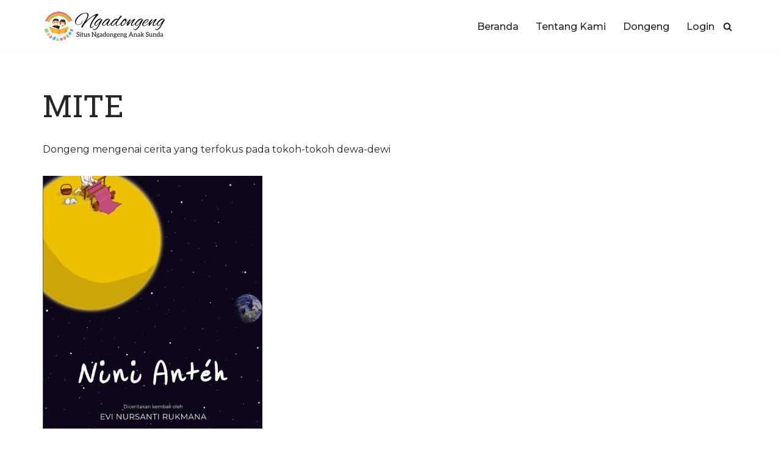

--- FILE ---
content_type: text/css
request_url: https://ngadongeng.com/wp-content/plugins/ultimate-member/assets/css/um-account.css?ver=2.6.0
body_size: 823
content:
/*
	- Layout
*/

.um-account i {
	vertical-align: baseline !important;
}

.um-account p.um-notice {
	margin: 0 0 20px 0 !important;
	padding: 12px 15px !important;
}

.um-account a:focus {
    outline: 0 !important; /*removes the dotted border*/
}

.um-account-side {
	float: left;
	width: 30%;
	padding: 0px;
	box-sizing: border-box;
}

.um-account-main {
	float: left;
	width: 70%;
	padding: 0px 0px 0px 1.5em;
	box-sizing: border-box;
}

.um-account-main a {
	border-bottom: none !important;
}

.um-account-tab {
	display: none;
}

.um-account-tab .um-field .um-field-label {
	display: flex;
	flex-direction: row;
	align-items: baseline;
	flex-wrap: nowrap;
	justify-content: flex-start;
}

/*
	- Main tab
*/

.um-account-main div.um-account-heading {
	display: flex;
	flex-wrap: nowrap;
	flex-direction: row;
	justify-content: flex-start;
	align-items: baseline;
	margin: 0 !important;
	font-size: 18px;
	line-height: 18px;
	font-weight: bold;
	color: #555;
}

.um-account-main div.um-account-heading i {
	margin-right: 10px;
	font-size: 26px;
	position: relative;
	top: 2px;
}

.um-account-main p {
	margin: 20px 0 0 0!important;
	padding: 0 !important;
}

.um-account-main label {
	font-size: 15px;
}

/*
	- Account photo
*/

.um-account-meta {
	text-align: center;
	margin-bottom: 20px;
}

.um-account-meta img {
	margin: 0 !important;
	position: static !important;
	float: none !important;
	display: inline-block;
}

.um-account-meta.radius-1 img { 	-moz-border-radius: 999px;-webkit-border-radius: 999px;border-radius: 999px }
.um-account-meta.radius-2 img { 	-moz-border-radius: 4px;-webkit-border-radius: 4px;border-radius: 4px }
.um-account-meta.radius-3 img { 	-moz-border-radius: 0;-webkit-border-radius: 0;border-radius: 0 }

.um-account-name {
	padding-top: 12px;
}

.um-account-name a {
	font-weight: bold;
	color: #555;
	text-decoration: none !important;
	font-size: 18px;
	line-height: 1.4em;
}

.um-account-profile-link a {
	font-size: 13px;
	font-weight: normal;
}

/*
	- Account nav
*/

.um-account-nav a {
	display: block;
	height: 44px;
	line-height: 44px;
	color: #666 !important;
	text-decoration: none !important;
	position: relative;
	padding-left: 40px;
	border-bottom: 1px solid #eee !important;
	transition: all .2s linear;
	font-size: 14px;
}

.um-account-nav a.current{
	font-weight: bold;
}

.um-account-nav span.arr {
	position: absolute;
	right: 0;
	top: 1px;
	font-size: 28px;
}

.um-account-nav span.ico {
	position: absolute;
	left: 0;
	top: 0;
	font-size: 21px;
	width: 21px;
	text-align: center;
}

/*
	- Account tabs
*/

.um-account-side ul, .um-account-side li {
	margin: 0 !important;
	padding: 0 !important;
	list-style-type: none !important;
}

.um-account-side li {margin-bottom: 1px !important;background: #eee;}

.um-account-side li a{
	display: block;
	padding: 4px 0px;
	font-size: 14px;
	height: 30px;
	line-height: 20px;
	color: #999;
	position: relative;
}

.um-account-side li a span.um-account-arrow {
	position: absolute;
	right: 10px;
	top: 6px;
	font-size: 26px;
	opacity: 0.6;
}

.um-account-side li a span.um-account-icon,
.um-account-side li a.current span.um-account-icon,
.um-account-side li a.current:hover span.um-account-icon
{
	text-align: center;
	font-size: 20px;
	width: 20px;
	height: 30px;
	border-right: 1px solid #ccc;
	color: #444;
	float: left;
	padding: 0px 15px;
	font-weight: normal !important;
}

.um-account-side li a span.um-account-icon i {
	display: block;
	height: 30px;
	line-height: 30px;
}

.um-account-side li a span.um-account-title {
	padding-left: 20px;
	float: left;
	height: 30px;
	line-height: 30px;
	color: #555;
}

.um-account-side li a:hover {color: #444; background: #ddd}

.um-account-side li a.current,
.um-account-side li a.current:hover {
	color: #444;
	font-weight: bold;
	text-decoration: none !important;
}

.um-field-export_data .um-field-error {
	display: none;
}

.um-field-export_data .um-field-area-response {
	display: none;
	line-height: 1.5;
	padding: 10px 0;
}

.um-request-button {
	display: inline-block;
	background-color: #3ba1da;
	border-radius: 5px;
	color: #fff;
	margin: 10px 0 0;
	padding: 5px 10px;
	text-decoration: none;
}

.um-request-button:hover {
	background-color: #44b0ec;
	color: #fff;
	text-decoration: none;
}

--- FILE ---
content_type: application/javascript
request_url: https://ngadongeng.com/wp-content/plugins/ultimate-member/assets/js/pickadate/translations/id_ID.js?ver=2.6.0
body_size: 76
content:
// Indonesian

jQuery.extend( jQuery.fn.pickadate.defaults, {
    monthsFull: [ 'Januari', 'Februari', 'Maret', 'April', 'Mei', 'Juni', 'Juli', 'Agustus', 'September', 'Oktober', 'November', 'Desember' ],
    monthsShort: [ 'Jan', 'Feb', 'Mar', 'Apr', 'Mei', 'Jun', 'Jul', 'Agu', 'Sep', 'Okt', 'Nov', 'Des' ],
    weekdaysFull: [ 'Minggu', 'Senin', 'Selasa', 'Rabu', 'Kamis', 'Jumat', 'Sabtu' ],
    weekdaysShort: [ 'Min', 'Sen', 'Sel', 'Rab', 'Kam', 'Jum', 'Sab' ],
    today: 'hari ini',
    clear: 'menghapus',
    firstDay: 1,
    format: 'd mmmm yyyy',
    formatSubmit: 'yyyy/mm/dd'
});

jQuery.extend( jQuery.fn.pickatime.defaults, {
    clear: 'menghapus'
});


--- FILE ---
content_type: application/javascript
request_url: https://ngadongeng.com/wp-content/plugins/ultimate-member/assets/js/um-account.min.js?ver=2.6.0
body_size: 431
content:
jQuery(document).ready(function(){var t=jQuery(".um-account-main").attr("data-current_tab");t&&(jQuery('.um-account-tab[data-tab="'+t+'"]').show(),jQuery(".um-account-tab:not(:visible)").find("input, select, textarea").not(":disabled").addClass("um_account_inactive").prop("disabled",!0).attr("disabled",!0),wp.hooks.doAction("um_account_active_tab_inited",t)),jQuery(document.body).on("click",".um-account-side li a",function(t){t.preventDefault();var t=jQuery(this),t=(t.parents("ul").find("li a").removeClass("current"),t.addClass("current"),jQuery(this).attr("href")),a=jQuery(this).attr("data-tab");return jQuery('input[id="_um_account_tab"]:hidden').val(a),window.history.pushState("","",t),jQuery(".um-account-tab").hide(),jQuery('.um-account-tab[data-tab="'+a+'"]').fadeIn(),jQuery(".um-account-tab:visible").find("input, select, textarea").filter(".um_account_inactive:disabled").removeClass("um_account_inactive").prop("disabled",!1).attr("disabled",!1),jQuery(".um-account-tab:not(:visible)").find("input, select, textarea").not(":disabled").addClass("um_account_inactive").prop("disabled",!0).attr("disabled",!0),jQuery(".um-account-nav a").removeClass("current"),jQuery('.um-account-nav a[data-tab="'+a+'"]').addClass("current"),wp.hooks.doAction("um_after_account_tab_changed",a),!1}),jQuery(document.body).on("click",".um-account-nav a",function(t){t.preventDefault();var t=jQuery(this).attr("data-tab"),a=jQuery(this).parents("div"),e=jQuery(this);return jQuery('input[id="_um_account_tab"]:hidden').val(t),jQuery(".um-account-tab").hide(),e.hasClass("current")?(a.next(".um-account-tab").slideUp(),e.removeClass("current")):(a.next(".um-account-tab").slideDown(),e.parents("div").find("a").removeClass("current"),e.addClass("current")),jQuery(".um-account-tab:visible").find("input, select, textarea").filter(".um_account_inactive:disabled").removeClass("um_account_inactive").prop("disabled",!1).attr("disabled",!1),jQuery(".um-account-tab:not(:visible)").find("input, select, textarea").not(":disabled").addClass("um_account_inactive").prop("disabled",!0).attr("disabled",!0),jQuery(".um-account-side li a").removeClass("current"),jQuery('.um-account-side li a[data-tab="'+t+'"]').addClass("current"),wp.hooks.doAction("um_after_account_tab_changed",t),!1}),jQuery(document.body).on("click",".um-request-button",function(t){t.preventDefault();var a,e=jQuery(this).data("action"),t=jQuery("#"+e).val();jQuery(".um-field-area-response."+e).hide(),jQuery("#"+e).length&&""===t?jQuery(".um-field-error."+e).show():(jQuery(".um-field-error."+e).hide(),a={request_action:e,nonce:um_scripts.nonce},jQuery("#"+e).length&&(a.password=t),wp.ajax.send("um_request_user_data",{data:a,success:function(t){jQuery(".um-field-area-response."+e).text(t.answer).show()},error:function(t){console.log(t)}}))})});